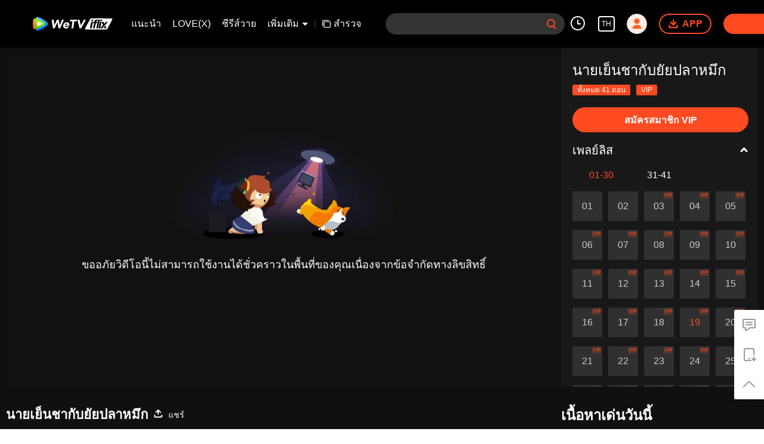

--- FILE ---
content_type: text/plain
request_url: https://otheve.beacon.qq.com/analytics/v2_upload?appkey=0WEB08V45S4VMCK7
body_size: -44
content:
{"result": 200, "srcGatewayIp": "18.221.52.100", "serverTime": "1769282265281", "msg": "success"}

--- FILE ---
content_type: text/plain
request_url: https://otheve.beacon.qq.com/analytics/v2_upload?appkey=0WEB08V45S4VMCK7
body_size: -44
content:
{"result": 200, "srcGatewayIp": "18.221.52.100", "serverTime": "1769282265024", "msg": "success"}

--- FILE ---
content_type: text/plain
request_url: https://otheve.beacon.qq.com/analytics/v2_upload?appkey=0WEB08V45S4VMCK7
body_size: -44
content:
{"result": 200, "srcGatewayIp": "18.221.52.100", "serverTime": "1769282265022", "msg": "success"}